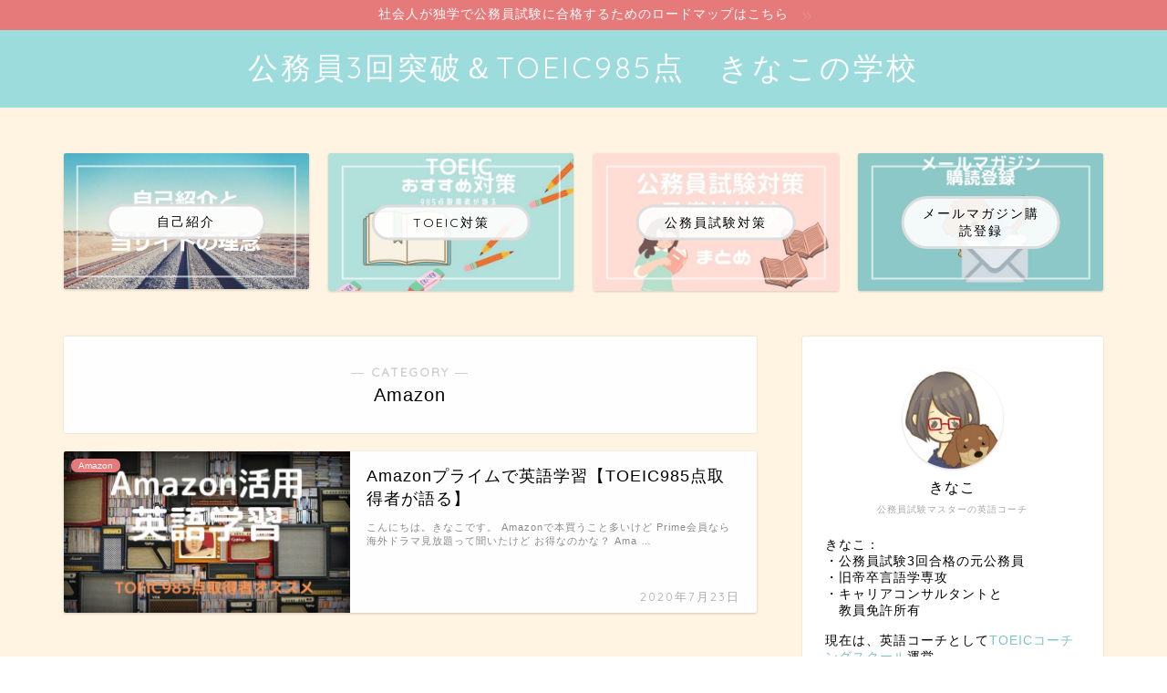

--- FILE ---
content_type: text/html; charset=UTF-8
request_url: https://workmom.biz/category/%E8%8B%B1%E8%AA%9E%E3%81%AE%E5%AD%A6%E6%A0%A1/%E8%8B%B1%E8%AA%9E/amazon/
body_size: 15581
content:
<!DOCTYPE html>
<html lang="ja">
<head prefix="og: http://ogp.me/ns# fb: http://ogp.me/ns/fb# article: http://ogp.me/ns/article#">
<meta charset="utf-8">
<meta http-equiv="X-UA-Compatible" content="IE=edge">
<meta name="viewport" content="width=device-width, initial-scale=1">
<!-- ここからOGP -->
<meta property="og:type" content="blog">
<meta property="og:title" content="Amazon｜公務員3回突破＆TOEIC985点・きなこの学校">
<meta property="og:url" content="https://workmom.biz/category/%e8%8b%b1%e8%aa%9e%e3%81%ae%e5%ad%a6%e6%a0%a1/%e8%8b%b1%e8%aa%9e/amazon/">
<meta property="og:description" content="Amazon">
<meta property="og:image" content="https://workmom.biz/wp-content/uploads/2020/02/10a4fb3c8fb01c031d1c16ac7f100dab_m-1-1024x683.jpg">
<meta property="og:site_name" content="公務員3回突破＆TOEIC985点・きなこの学校">
<meta property="fb:admins" content="">
<meta name="twitter:card" content="summary_large_image">
<meta name="twitter:site" content="@Kinaco_Inu">
<!-- ここまでOGP --> 

<meta name="description" itemprop="description" content="Amazon" >
<link rel="canonical" href="https://workmom.biz/category/%e8%8b%b1%e8%aa%9e%e3%81%ae%e5%ad%a6%e6%a0%a1/%e8%8b%b1%e8%aa%9e/amazon/">
<title>Amazon | 公務員3回突破＆TOEIC985点・きなこの学校</title>

		<!-- All in One SEO 4.9.3 - aioseo.com -->
	<meta name="robots" content="noindex, max-snippet:-1, max-image-preview:large, max-video-preview:-1" />
	<meta name="google-site-verification" content="__RCDD4n3W6pss8ljdCiaw4qY-6g8fmL1Og0cTFBvfk" />
	<link rel="canonical" href="https://workmom.biz/category/%e8%8b%b1%e8%aa%9e%e3%81%ae%e5%ad%a6%e6%a0%a1/%e8%8b%b1%e8%aa%9e/amazon/" />
	<meta name="generator" content="All in One SEO (AIOSEO) 4.9.3" />
		<script type="application/ld+json" class="aioseo-schema">
			{"@context":"https:\/\/schema.org","@graph":[{"@type":"BreadcrumbList","@id":"https:\/\/workmom.biz\/category\/%E8%8B%B1%E8%AA%9E%E3%81%AE%E5%AD%A6%E6%A0%A1\/%E8%8B%B1%E8%AA%9E\/amazon\/#breadcrumblist","itemListElement":[{"@type":"ListItem","@id":"https:\/\/workmom.biz#listItem","position":1,"name":"Home","item":"https:\/\/workmom.biz","nextItem":{"@type":"ListItem","@id":"https:\/\/workmom.biz\/category\/%e8%8b%b1%e8%aa%9e%e3%81%ae%e5%ad%a6%e6%a0%a1\/#listItem","name":"\u82f1\u8a9e\u306e\u5b66\u6821"}},{"@type":"ListItem","@id":"https:\/\/workmom.biz\/category\/%e8%8b%b1%e8%aa%9e%e3%81%ae%e5%ad%a6%e6%a0%a1\/#listItem","position":2,"name":"\u82f1\u8a9e\u306e\u5b66\u6821","item":"https:\/\/workmom.biz\/category\/%e8%8b%b1%e8%aa%9e%e3%81%ae%e5%ad%a6%e6%a0%a1\/","nextItem":{"@type":"ListItem","@id":"https:\/\/workmom.biz\/category\/%e8%8b%b1%e8%aa%9e%e3%81%ae%e5%ad%a6%e6%a0%a1\/%e8%8b%b1%e8%aa%9e\/#listItem","name":"\u82f1\u8a9e\u5168\u822c"},"previousItem":{"@type":"ListItem","@id":"https:\/\/workmom.biz#listItem","name":"Home"}},{"@type":"ListItem","@id":"https:\/\/workmom.biz\/category\/%e8%8b%b1%e8%aa%9e%e3%81%ae%e5%ad%a6%e6%a0%a1\/%e8%8b%b1%e8%aa%9e\/#listItem","position":3,"name":"\u82f1\u8a9e\u5168\u822c","item":"https:\/\/workmom.biz\/category\/%e8%8b%b1%e8%aa%9e%e3%81%ae%e5%ad%a6%e6%a0%a1\/%e8%8b%b1%e8%aa%9e\/","nextItem":{"@type":"ListItem","@id":"https:\/\/workmom.biz\/category\/%e8%8b%b1%e8%aa%9e%e3%81%ae%e5%ad%a6%e6%a0%a1\/%e8%8b%b1%e8%aa%9e\/amazon\/#listItem","name":"Amazon"},"previousItem":{"@type":"ListItem","@id":"https:\/\/workmom.biz\/category\/%e8%8b%b1%e8%aa%9e%e3%81%ae%e5%ad%a6%e6%a0%a1\/#listItem","name":"\u82f1\u8a9e\u306e\u5b66\u6821"}},{"@type":"ListItem","@id":"https:\/\/workmom.biz\/category\/%e8%8b%b1%e8%aa%9e%e3%81%ae%e5%ad%a6%e6%a0%a1\/%e8%8b%b1%e8%aa%9e\/amazon\/#listItem","position":4,"name":"Amazon","previousItem":{"@type":"ListItem","@id":"https:\/\/workmom.biz\/category\/%e8%8b%b1%e8%aa%9e%e3%81%ae%e5%ad%a6%e6%a0%a1\/%e8%8b%b1%e8%aa%9e\/#listItem","name":"\u82f1\u8a9e\u5168\u822c"}}]},{"@type":"CollectionPage","@id":"https:\/\/workmom.biz\/category\/%E8%8B%B1%E8%AA%9E%E3%81%AE%E5%AD%A6%E6%A0%A1\/%E8%8B%B1%E8%AA%9E\/amazon\/#collectionpage","url":"https:\/\/workmom.biz\/category\/%E8%8B%B1%E8%AA%9E%E3%81%AE%E5%AD%A6%E6%A0%A1\/%E8%8B%B1%E8%AA%9E\/amazon\/","name":"Amazon | \u516c\u52d9\u54e13\u56de\u7a81\u7834\uff06TOEIC985\u70b9\u30fb\u304d\u306a\u3053\u306e\u5b66\u6821","inLanguage":"ja","isPartOf":{"@id":"https:\/\/workmom.biz\/#website"},"breadcrumb":{"@id":"https:\/\/workmom.biz\/category\/%E8%8B%B1%E8%AA%9E%E3%81%AE%E5%AD%A6%E6%A0%A1\/%E8%8B%B1%E8%AA%9E\/amazon\/#breadcrumblist"}},{"@type":"Organization","@id":"https:\/\/workmom.biz\/#organization","name":"\u516c\u52d9\u54e13\u56de\u7a81\u7834\uff06TOEIC985\u70b9\u30fb\u304d\u306a\u3053\u306e\u5b66\u6821","description":"\u52c9\u5f37\u306e\u30d7\u30ed\u30fb\u5143\u56fd\u7acb\u5927\u5b66\u8077\u54e1\u30ef\u30fc\u30de\u30de\u304d\u306a\u3053\u304c\u516c\u52d9\u54e1\u8a66\u9a13\u5bfe\u7b56\u3084\u5973\u6027\u3068\u516c\u52d9\u54e1\u306b\u3064\u3044\u3066\u8a9e\u308a\u307e\u3059\u3002","url":"https:\/\/workmom.biz\/"},{"@type":"WebSite","@id":"https:\/\/workmom.biz\/#website","url":"https:\/\/workmom.biz\/","name":"\u516c\u52d9\u54e13\u56de\u7a81\u7834\uff06TOEIC985\u70b9\u30fb\u304d\u306a\u3053\u306e\u5b66\u6821","description":"\u52c9\u5f37\u306e\u30d7\u30ed\u30fb\u5143\u56fd\u7acb\u5927\u5b66\u8077\u54e1\u30ef\u30fc\u30de\u30de\u304d\u306a\u3053\u304c\u516c\u52d9\u54e1\u8a66\u9a13\u5bfe\u7b56\u3084\u5973\u6027\u3068\u516c\u52d9\u54e1\u306b\u3064\u3044\u3066\u8a9e\u308a\u307e\u3059\u3002","inLanguage":"ja","publisher":{"@id":"https:\/\/workmom.biz\/#organization"}}]}
		</script>
		<!-- All in One SEO -->

<link rel='dns-prefetch' href='//ajax.googleapis.com' />
<link rel='dns-prefetch' href='//cdnjs.cloudflare.com' />
<link rel='dns-prefetch' href='//use.fontawesome.com' />
<link rel='dns-prefetch' href='//s.w.org' />
<link rel="alternate" type="application/rss+xml" title="公務員3回突破＆TOEIC985点・きなこの学校 &raquo; フィード" href="https://workmom.biz/feed/" />
<link rel="alternate" type="application/rss+xml" title="公務員3回突破＆TOEIC985点・きなこの学校 &raquo; コメントフィード" href="https://workmom.biz/comments/feed/" />
<link rel="alternate" type="application/rss+xml" title="公務員3回突破＆TOEIC985点・きなこの学校 &raquo; Amazon カテゴリーのフィード" href="https://workmom.biz/category/%e8%8b%b1%e8%aa%9e%e3%81%ae%e5%ad%a6%e6%a0%a1/%e8%8b%b1%e8%aa%9e/amazon/feed/" />
		<script type="text/javascript">
			window._wpemojiSettings = {"baseUrl":"https:\/\/s.w.org\/images\/core\/emoji\/13.0.1\/72x72\/","ext":".png","svgUrl":"https:\/\/s.w.org\/images\/core\/emoji\/13.0.1\/svg\/","svgExt":".svg","source":{"concatemoji":"https:\/\/workmom.biz\/wp-includes\/js\/wp-emoji-release.min.js?ver=5.7.14"}};
			!function(e,a,t){var n,r,o,i=a.createElement("canvas"),p=i.getContext&&i.getContext("2d");function s(e,t){var a=String.fromCharCode;p.clearRect(0,0,i.width,i.height),p.fillText(a.apply(this,e),0,0);e=i.toDataURL();return p.clearRect(0,0,i.width,i.height),p.fillText(a.apply(this,t),0,0),e===i.toDataURL()}function c(e){var t=a.createElement("script");t.src=e,t.defer=t.type="text/javascript",a.getElementsByTagName("head")[0].appendChild(t)}for(o=Array("flag","emoji"),t.supports={everything:!0,everythingExceptFlag:!0},r=0;r<o.length;r++)t.supports[o[r]]=function(e){if(!p||!p.fillText)return!1;switch(p.textBaseline="top",p.font="600 32px Arial",e){case"flag":return s([127987,65039,8205,9895,65039],[127987,65039,8203,9895,65039])?!1:!s([55356,56826,55356,56819],[55356,56826,8203,55356,56819])&&!s([55356,57332,56128,56423,56128,56418,56128,56421,56128,56430,56128,56423,56128,56447],[55356,57332,8203,56128,56423,8203,56128,56418,8203,56128,56421,8203,56128,56430,8203,56128,56423,8203,56128,56447]);case"emoji":return!s([55357,56424,8205,55356,57212],[55357,56424,8203,55356,57212])}return!1}(o[r]),t.supports.everything=t.supports.everything&&t.supports[o[r]],"flag"!==o[r]&&(t.supports.everythingExceptFlag=t.supports.everythingExceptFlag&&t.supports[o[r]]);t.supports.everythingExceptFlag=t.supports.everythingExceptFlag&&!t.supports.flag,t.DOMReady=!1,t.readyCallback=function(){t.DOMReady=!0},t.supports.everything||(n=function(){t.readyCallback()},a.addEventListener?(a.addEventListener("DOMContentLoaded",n,!1),e.addEventListener("load",n,!1)):(e.attachEvent("onload",n),a.attachEvent("onreadystatechange",function(){"complete"===a.readyState&&t.readyCallback()})),(n=t.source||{}).concatemoji?c(n.concatemoji):n.wpemoji&&n.twemoji&&(c(n.twemoji),c(n.wpemoji)))}(window,document,window._wpemojiSettings);
		</script>
		<style type="text/css">
img.wp-smiley,
img.emoji {
	display: inline !important;
	border: none !important;
	box-shadow: none !important;
	height: 1em !important;
	width: 1em !important;
	margin: 0 .07em !important;
	vertical-align: -0.1em !important;
	background: none !important;
	padding: 0 !important;
}
</style>
	<link rel='stylesheet' id='wp-block-library-css'  href='https://workmom.biz/wp-includes/css/dist/block-library/style.min.css?ver=5.7.14' type='text/css' media='all' />
<link rel='stylesheet' id='aioseo/css/src/vue/standalone/blocks/table-of-contents/global.scss-css'  href='https://workmom.biz/wp-content/plugins/all-in-one-seo-pack/dist/Lite/assets/css/table-of-contents/global.e90f6d47.css?ver=4.9.3' type='text/css' media='all' />
<link rel='stylesheet' id='contact-form-7-css'  href='https://workmom.biz/wp-content/plugins/contact-form-7/includes/css/styles.css?ver=5.5.6.1' type='text/css' media='all' />
<link rel='stylesheet' id='wspsc-style-css'  href='https://workmom.biz/wp-content/plugins/wordpress-simple-paypal-shopping-cart/wp_shopping_cart_style.css?ver=4.5.4' type='text/css' media='all' />
<link rel='stylesheet' id='ez-toc-css'  href='https://workmom.biz/wp-content/plugins/easy-table-of-contents/assets/css/screen.min.css?ver=2.0.80' type='text/css' media='all' />
<style id='ez-toc-inline-css' type='text/css'>
div#ez-toc-container .ez-toc-title {font-size: 150%;}div#ez-toc-container .ez-toc-title {font-weight: 500;}div#ez-toc-container ul li , div#ez-toc-container ul li a {font-size: 100%;}div#ez-toc-container ul li , div#ez-toc-container ul li a {font-weight: 500;}div#ez-toc-container nav ul ul li {font-size: 90%;}div#ez-toc-container {background: #fff4e1;border: 1px solid #7ec2c2;}div#ez-toc-container p.ez-toc-title , #ez-toc-container .ez_toc_custom_title_icon , #ez-toc-container .ez_toc_custom_toc_icon {color: #e67a7a;}div#ez-toc-container ul.ez-toc-list a {color: #7ec2c2;}div#ez-toc-container ul.ez-toc-list a:hover {color: #37ab9d;}div#ez-toc-container ul.ez-toc-list a:visited {color: #37ab9d;}.ez-toc-counter nav ul li a::before {color: ;}.ez-toc-box-title {font-weight: bold; margin-bottom: 10px; text-align: center; text-transform: uppercase; letter-spacing: 1px; color: #666; padding-bottom: 5px;position:absolute;top:-4%;left:5%;background-color: inherit;transition: top 0.3s ease;}.ez-toc-box-title.toc-closed {top:-25%;}
.ez-toc-container-direction {direction: ltr;}.ez-toc-counter ul{counter-reset: item ;}.ez-toc-counter nav ul li a::before {content: counters(item, '.', decimal) '. ';display: inline-block;counter-increment: item;flex-grow: 0;flex-shrink: 0;margin-right: .2em; float: left; }.ez-toc-widget-direction {direction: ltr;}.ez-toc-widget-container ul{counter-reset: item ;}.ez-toc-widget-container nav ul li a::before {content: counters(item, '.', decimal) '. ';display: inline-block;counter-increment: item;flex-grow: 0;flex-shrink: 0;margin-right: .2em; float: left; }
</style>
<link rel='stylesheet' id='wordpress-popular-posts-css-css'  href='https://workmom.biz/wp-content/plugins/wordpress-popular-posts/assets/css/wpp.css?ver=5.3.5' type='text/css' media='all' />
<link rel='stylesheet' id='parent-style-css'  href='https://workmom.biz/wp-content/themes/jin/style.css?ver=5.7.14' type='text/css' media='all' />
<link rel='stylesheet' id='theme-style-css'  href='https://workmom.biz/wp-content/themes/jin-child/style.css?ver=5.7.14' type='text/css' media='all' />
<link rel='stylesheet' id='fontawesome-style-css'  href='https://use.fontawesome.com/releases/v5.6.3/css/all.css?ver=5.7.14' type='text/css' media='all' />
<link rel='stylesheet' id='swiper-style-css'  href='https://cdnjs.cloudflare.com/ajax/libs/Swiper/4.0.7/css/swiper.min.css?ver=5.7.14' type='text/css' media='all' />
<script type='application/json' id='wpp-json'>
{"sampling_active":0,"sampling_rate":100,"ajax_url":"https:\/\/workmom.biz\/wp-json\/wordpress-popular-posts\/v1\/popular-posts","ID":0,"token":"4ced8336d1","lang":0,"debug":0}
</script>
<script type='text/javascript' src='https://workmom.biz/wp-content/plugins/wordpress-popular-posts/assets/js/wpp.min.js?ver=5.3.5' id='wpp-js-js'></script>
<link rel="https://api.w.org/" href="https://workmom.biz/wp-json/" /><link rel="alternate" type="application/json" href="https://workmom.biz/wp-json/wp/v2/categories/92" />
<!-- WP Simple Shopping Cart plugin v4.5.4 - https://www.tipsandtricks-hq.com/wordpress-simple-paypal-shopping-cart-plugin-768/ -->

	<script type="text/javascript">
	<!--
	//
	function ReadForm (obj1, tst)
	{
	    // Read the user form
	    var i,j,pos;
	    val_total="";val_combo="";

	    for (i=0; i<obj1.length; i++)
	    {
	        // run entire form
	        obj = obj1.elements[i];           // a form element

	        if (obj.type == "select-one")
	        {   // just selects
	            if (obj.name == "quantity" ||
	                obj.name == "amount") continue;
		        pos = obj.selectedIndex;        // which option selected
		        val = obj.options[pos].value;   // selected value
		        val_combo = val_combo + " (" + val + ")";
	        }
	    }
		// Now summarize everything we have processed above
		val_total = obj1.product_tmp.value + val_combo;
		obj1.wspsc_product.value = val_total;
	}
	//-->
	</script>        <style>
            @-webkit-keyframes bgslide {
                from {
                    background-position-x: 0;
                }
                to {
                    background-position-x: -200%;
                }
            }

            @keyframes bgslide {
                    from {
                        background-position-x: 0;
                    }
                    to {
                        background-position-x: -200%;
                    }
            }

            .wpp-widget-placeholder {
                margin: 0 auto;
                width: 60px;
                height: 3px;
                background: #dd3737;
                background: -webkit-gradient(linear, left top, right top, from(#dd3737), color-stop(10%, #571313), to(#dd3737));
                background: linear-gradient(90deg, #dd3737 0%, #571313 10%, #dd3737 100%);
                background-size: 200% auto;
                border-radius: 3px;
                -webkit-animation: bgslide 1s infinite linear;
                animation: bgslide 1s infinite linear;
            }
        </style>
        	<style type="text/css">
		#wrapper {
			background-color: #fff4e1;
			background-image: url();
					}

		.related-entry-headline-text span:before,
		#comment-title span:before,
		#reply-title span:before {
			background-color: #7ec2c2;
			border-color: #7ec2c2 !important;
		}

		#breadcrumb:after,
		#page-top a {
			background-color: #7ec2c2;
		}

		footer {
			background-color: #7ec2c2;
		}

		.footer-inner a,
		#copyright,
		#copyright-center {
			border-color: #fff !important;
			color: #fff !important;
		}

		#footer-widget-area {
			border-color: #fff !important;
		}

		.page-top-footer a {
			color: #7ec2c2 !important;
		}

		#breadcrumb ul li,
		#breadcrumb ul li a {
			color: #7ec2c2 !important;
		}

		body,
		a,
		a:link,
		a:visited,
		.my-profile,
		.widgettitle,
		.tabBtn-mag label {
			color: #000000;
		}

		a:hover {
			color: #37ab9d;
		}

		.widget_nav_menu ul>li>a:before,
		.widget_categories ul>li>a:before,
		.widget_pages ul>li>a:before,
		.widget_recent_entries ul>li>a:before,
		.widget_archive ul>li>a:before,
		.widget_archive form:after,
		.widget_categories form:after,
		.widget_nav_menu ul>li>ul.sub-menu>li>a:before,
		.widget_categories ul>li>.children>li>a:before,
		.widget_pages ul>li>.children>li>a:before,
		.widget_nav_menu ul>li>ul.sub-menu>li>ul.sub-menu li>a:before,
		.widget_categories ul>li>.children>li>.children li>a:before,
		.widget_pages ul>li>.children>li>.children li>a:before {
			color: #7ec2c2;
		}

		.widget_nav_menu ul .sub-menu .sub-menu li a:before {
			background-color: #000000 !important;
		}
		.d--labeling-act-border{
			border-color: rgba(0,0,0,0.18);
		}
		.c--labeling-act.d--labeling-act-solid{
			background-color: rgba(0,0,0,0.06);
		}
		.a--labeling-act{
			color: rgba(0,0,0,0.6);
		}
		.a--labeling-small-act span{
			background-color: rgba(0,0,0,0.21);
		}
		.c--labeling-act.d--labeling-act-strong{
			background-color: rgba(0,0,0,0.045);
		}
		.d--labeling-act-strong .a--labeling-act{
			color: rgba(0,0,0,0.75);
		}


		footer .footer-widget,
		footer .footer-widget a,
		footer .footer-widget ul li,
		.footer-widget.widget_nav_menu ul>li>a:before,
		.footer-widget.widget_categories ul>li>a:before,
		.footer-widget.widget_recent_entries ul>li>a:before,
		.footer-widget.widget_pages ul>li>a:before,
		.footer-widget.widget_archive ul>li>a:before,
		footer .widget_tag_cloud .tagcloud a:before {
			color: #fff !important;
			border-color: #fff !important;
		}

		footer .footer-widget .widgettitle {
			color: #fff !important;
			border-color: #e67a7a !important;
		}

		footer .widget_nav_menu ul .children .children li a:before,
		footer .widget_categories ul .children .children li a:before,
		footer .widget_nav_menu ul .sub-menu .sub-menu li a:before {
			background-color: #fff !important;
		}

		#drawernav a:hover,
		.post-list-title,
		#prev-next p,
		#toc_container .toc_list li a {
			color: #000000 !important;
		}

		#header-box {
			background-color: #9ddcdc;
		}

		@media (min-width: 768px) {
			.top-image-meta {
				margin-top: calc(0px - 30px);
			}
		}

		@media (min-width: 1200px) {
			.top-image-meta {
				margin-top: calc(0px);
			}
		}

		.pickup-contents:before {
			background-color: #9ddcdc !important;
		}

		.main-image-text {
			color: #5e6c77;
		}

		.main-image-text-sub {
			color: #5e6c77;
		}

		@media (min-width: 481px) {
			#site-info {
				padding-top: 20px !important;
				padding-bottom: 20px !important;
			}
		}

		#site-info span a {
			color: #ffffff !important;
		}

		#headmenu .headsns .line a svg {
			fill: #f4f4f4 !important;
		}

		#headmenu .headsns a,
		#headmenu {
			color: #f4f4f4 !important;
			border-color: #f4f4f4 !important;
		}

		.profile-follow .line-sns a svg {
			fill: #7ec2c2 !important;
		}

		.profile-follow .line-sns a:hover svg {
			fill: #e67a7a !important;
		}

		.profile-follow a {
			color: #7ec2c2 !important;
			border-color: #7ec2c2 !important;
		}

		.profile-follow a:hover,
		#headmenu .headsns a:hover {
			color: #e67a7a !important;
			border-color: #e67a7a !important;
		}

		.search-box:hover {
			color: #e67a7a !important;
			border-color: #e67a7a !important;
		}

		#header #headmenu .headsns .line a:hover svg {
			fill: #e67a7a !important;
		}

		.cps-icon-bar,
		#navtoggle:checked+.sp-menu-open .cps-icon-bar {
			background-color: #ffffff;
		}

		#nav-container {
			background-color: #7ec2c2;
		}

		.menu-box .menu-item svg {
			fill: #ffffff;
		}

		#drawernav ul.menu-box>li>a,
		#drawernav2 ul.menu-box>li>a,
		#drawernav3 ul.menu-box>li>a,
		#drawernav4 ul.menu-box>li>a,
		#drawernav5 ul.menu-box>li>a,
		#drawernav ul.menu-box>li.menu-item-has-children:after,
		#drawernav2 ul.menu-box>li.menu-item-has-children:after,
		#drawernav3 ul.menu-box>li.menu-item-has-children:after,
		#drawernav4 ul.menu-box>li.menu-item-has-children:after,
		#drawernav5 ul.menu-box>li.menu-item-has-children:after {
			color: #ffffff !important;
		}

		#drawernav ul.menu-box li a,
		#drawernav2 ul.menu-box li a,
		#drawernav3 ul.menu-box li a,
		#drawernav4 ul.menu-box li a,
		#drawernav5 ul.menu-box li a {
			font-size: 12px !important;
		}

		#drawernav3 ul.menu-box>li {
			color: #000000 !important;
		}

		#drawernav4 .menu-box>.menu-item>a:after,
		#drawernav3 .menu-box>.menu-item>a:after,
		#drawernav .menu-box>.menu-item>a:after {
			background-color: #ffffff !important;
		}

		#drawernav2 .menu-box>.menu-item:hover,
		#drawernav5 .menu-box>.menu-item:hover {
			border-top-color: #7ec2c2 !important;
		}

		.cps-info-bar a {
			background-color: #e67a7a !important;
		}

		@media (min-width: 768px) {
			.post-list-mag .post-list-item:not(:nth-child(2n)) {
				margin-right: 2.6%;
			}
		}

		@media (min-width: 768px) {

			#tab-1:checked~.tabBtn-mag li [for="tab-1"]:after,
			#tab-2:checked~.tabBtn-mag li [for="tab-2"]:after,
			#tab-3:checked~.tabBtn-mag li [for="tab-3"]:after,
			#tab-4:checked~.tabBtn-mag li [for="tab-4"]:after {
				border-top-color: #7ec2c2 !important;
			}

			.tabBtn-mag label {
				border-bottom-color: #7ec2c2 !important;
			}
		}

		#tab-1:checked~.tabBtn-mag li [for="tab-1"],
		#tab-2:checked~.tabBtn-mag li [for="tab-2"],
		#tab-3:checked~.tabBtn-mag li [for="tab-3"],
		#tab-4:checked~.tabBtn-mag li [for="tab-4"],
		#prev-next a.next:after,
		#prev-next a.prev:after,
		.more-cat-button a:hover span:before {
			background-color: #7ec2c2 !important;
		}


		.swiper-slide .post-list-cat,
		.post-list-mag .post-list-cat,
		.post-list-mag3col .post-list-cat,
		.post-list-mag-sp1col .post-list-cat,
		.swiper-pagination-bullet-active,
		.pickup-cat,
		.post-list .post-list-cat,
		#breadcrumb .bcHome a:hover span:before,
		.popular-item:nth-child(1) .pop-num,
		.popular-item:nth-child(2) .pop-num,
		.popular-item:nth-child(3) .pop-num {
			background-color: #e67a7a !important;
		}

		.sidebar-btn a,
		.profile-sns-menu {
			background-color: #e67a7a !important;
		}

		.sp-sns-menu a,
		.pickup-contents-box a:hover .pickup-title {
			border-color: #7ec2c2 !important;
			color: #7ec2c2 !important;
		}

		.pro-line svg {
			fill: #7ec2c2 !important;
		}

		.cps-post-cat a,
		.meta-cat,
		.popular-cat {
			background-color: #e67a7a !important;
			border-color: #e67a7a !important;
		}

		.tagicon,
		.tag-box a,
		#toc_container .toc_list>li,
		#toc_container .toc_title {
			color: #7ec2c2 !important;
		}

		.widget_tag_cloud a::before {
			color: #000000 !important;
		}

		.tag-box a,
		#toc_container:before {
			border-color: #7ec2c2 !important;
		}

		.cps-post-cat a:hover {
			color: #37ab9d !important;
		}

		.pagination li:not([class*="current"]) a:hover,
		.widget_tag_cloud a:hover {
			background-color: #7ec2c2 !important;
		}

		.pagination li:not([class*="current"]) a:hover {
			opacity: 0.5 !important;
		}

		.pagination li.current a {
			background-color: #7ec2c2 !important;
			border-color: #7ec2c2 !important;
		}

		.nextpage a:hover span {
			color: #7ec2c2 !important;
			border-color: #7ec2c2 !important;
		}

		.cta-content:before {
			background-color: #ffffff !important;
		}

		.cta-text,
		.info-title {
			color: #545454 !important;
		}

		#footer-widget-area.footer_style1 .widgettitle {
			border-color: #e67a7a !important;
		}

		.sidebar_style1 .widgettitle,
		.sidebar_style5 .widgettitle {
			border-color: #7ec2c2 !important;
		}

		.sidebar_style2 .widgettitle,
		.sidebar_style4 .widgettitle,
		.sidebar_style6 .widgettitle,
		#home-bottom-widget .widgettitle,
		#home-top-widget .widgettitle,
		#post-bottom-widget .widgettitle,
		#post-top-widget .widgettitle {
			background-color: #7ec2c2 !important;
		}

		#home-bottom-widget .widget_search .search-box input[type="submit"],
		#home-top-widget .widget_search .search-box input[type="submit"],
		#post-bottom-widget .widget_search .search-box input[type="submit"],
		#post-top-widget .widget_search .search-box input[type="submit"] {
			background-color: #e67a7a !important;
		}

		.tn-logo-size {
			font-size: 240% !important;
		}

		@media (min-width: 481px) {
			.tn-logo-size img {
				width: calc(240%*0.5) !important;
			}
		}

		@media (min-width: 768px) {
			.tn-logo-size img {
				width: calc(240%*2.2) !important;
			}
		}

		@media (min-width: 1200px) {
			.tn-logo-size img {
				width: 240% !important;
			}
		}

		.sp-logo-size {
			font-size: 120% !important;
		}

		.sp-logo-size img {
			width: 120% !important;
		}

		.cps-post-main ul>li:before,
		.cps-post-main ol>li:before {
			background-color: #e67a7a !important;
		}

		.profile-card .profile-title {
			background-color: #7ec2c2 !important;
		}

		.profile-card {
			border-color: #7ec2c2 !important;
		}

		.cps-post-main a {
			color: #7ec2c2;
		}

		.cps-post-main .marker {
			background: -webkit-linear-gradient(transparent 60%, #ffe2e2 0%);
			background: linear-gradient(transparent 60%, #ffe2e2 0%);
		}

		.cps-post-main .marker2 {
			background: -webkit-linear-gradient(transparent 60%, #a9eaf2 0%);
			background: linear-gradient(transparent 60%, #a9eaf2 0%);
		}

		.cps-post-main .jic-sc {
			color: #e9546b;
		}


		.simple-box1 {
			border-color: #51a5d6 !important;
		}

		.simple-box2 {
			border-color: #f2bf7d !important;
		}

		.simple-box3 {
			border-color: #2294d6 !important;
		}

		.simple-box4 {
			border-color: #7badd8 !important;
		}

		.simple-box4:before {
			background-color: #7badd8;
		}

		.simple-box5 {
			border-color: #e896c7 !important;
		}

		.simple-box5:before {
			background-color: #e896c7;
		}

		.simple-box6 {
			background-color: #fffdef !important;
		}

		.simple-box7 {
			border-color: #def1f9 !important;
		}

		.simple-box7:before {
			background-color: #def1f9 !important;
		}

		.simple-box8 {
			border-color: #96ddc1 !important;
		}

		.simple-box8:before {
			background-color: #96ddc1 !important;
		}

		.simple-box9:before {
			background-color: #e1c0e8 !important;
		}

		.simple-box9:after {
			border-color: #e1c0e8 #e1c0e8 #fff #fff !important;
		}

		.kaisetsu-box1:before,
		.kaisetsu-box1-title {
			background-color: #ffb49e !important;
		}

		.kaisetsu-box2 {
			border-color: #89c2f4 !important;
		}

		.kaisetsu-box2-title {
			background-color: #89c2f4 !important;
		}

		.kaisetsu-box4 {
			border-color: #ea91a9 !important;
		}

		.kaisetsu-box4-title {
			background-color: #ea91a9 !important;
		}

		.kaisetsu-box5:before {
			background-color: #57b3ba !important;
		}

		.kaisetsu-box5-title {
			background-color: #57b3ba !important;
		}

		.concept-box1 {
			border-color: #85db8f !important;
		}

		.concept-box1:after {
			background-color: #85db8f !important;
		}

		.concept-box1:before {
			content: "ポイント" !important;
			color: #85db8f !important;
		}

		.concept-box2 {
			border-color: #f7cf6a !important;
		}

		.concept-box2:after {
			background-color: #f7cf6a !important;
		}

		.concept-box2:before {
			content: "注意点" !important;
			color: #f7cf6a !important;
		}

		.concept-box3 {
			border-color: #86cee8 !important;
		}

		.concept-box3:after {
			background-color: #86cee8 !important;
		}

		.concept-box3:before {
			content: "良い例" !important;
			color: #86cee8 !important;
		}

		.concept-box4 {
			border-color: #ed8989 !important;
		}

		.concept-box4:after {
			background-color: #ed8989 !important;
		}

		.concept-box4:before {
			content: "悪い例" !important;
			color: #ed8989 !important;
		}

		.concept-box5 {
			border-color: #9e9e9e !important;
		}

		.concept-box5:after {
			background-color: #9e9e9e !important;
		}

		.concept-box5:before {
			content: "参考" !important;
			color: #9e9e9e !important;
		}

		.concept-box6 {
			border-color: #8eaced !important;
		}

		.concept-box6:after {
			background-color: #8eaced !important;
		}

		.concept-box6:before {
			content: "メモ" !important;
			color: #8eaced !important;
		}

		.innerlink-box1,
		.blog-card {
			border-color: #ff6868 !important;
		}

		.innerlink-box1-title {
			background-color: #ff6868 !important;
			border-color: #ff6868 !important;
		}

		.innerlink-box1:before,
		.blog-card-hl-box {
			background-color: #ff6868 !important;
		}

		.jin-ac-box01-title::after {
			color: #7ec2c2;
		}

		.color-button01 a,
		.color-button01 a:hover,
		.color-button01:before {
			background-color: #2294d6 !important;
		}

		.top-image-btn-color a,
		.top-image-btn-color a:hover,
		.top-image-btn-color:before {
			background-color: #ffcd44 !important;
		}

		.color-button02 a,
		.color-button02 a:hover,
		.color-button02:before {
			background-color: #ff6868 !important;
		}

		.color-button01-big a,
		.color-button01-big a:hover,
		.color-button01-big:before {
			background-color: #ff6768 !important;
		}

		.color-button01-big a,
		.color-button01-big:before {
			border-radius: 5px !important;
		}

		.color-button01-big a {
			padding-top: 20px !important;
			padding-bottom: 20px !important;
		}

		.color-button02-big a,
		.color-button02-big a:hover,
		.color-button02-big:before {
			background-color: #3b9dd6 !important;
		}

		.color-button02-big a,
		.color-button02-big:before {
			border-radius: 40px !important;
		}

		.color-button02-big a {
			padding-top: 20px !important;
			padding-bottom: 20px !important;
		}

		.color-button01-big {
			width: 75% !important;
		}

		.color-button02-big {
			width: 75% !important;
		}

		.top-image-btn-color a:hover,
		.color-button01 a:hover,
		.color-button02 a:hover,
		.color-button01-big a:hover,
		.color-button02-big a:hover {
			opacity: 1;
		}

		.h2-style01 h2,
		.h2-style02 h2:before,
		.h2-style03 h2,
		.h2-style04 h2:before,
		.h2-style05 h2,
		.h2-style07 h2:before,
		.h2-style07 h2:after,
		.h3-style03 h3:before,
		.h3-style02 h3:before,
		.h3-style05 h3:before,
		.h3-style07 h3:before,
		.h2-style08 h2:after,
		.h2-style10 h2:before,
		.h2-style10 h2:after,
		.h3-style02 h3:after,
		.h4-style02 h4:before {
			background-color: #7ec2c2 !important;
		}

		.h3-style01 h3,
		.h3-style04 h3,
		.h3-style05 h3,
		.h3-style06 h3,
		.h4-style01 h4,
		.h2-style02 h2,
		.h2-style08 h2,
		.h2-style08 h2:before,
		.h2-style09 h2,
		.h4-style03 h4 {
			border-color: #7ec2c2 !important;
		}

		.h2-style05 h2:before {
			border-top-color: #7ec2c2 !important;
		}

		.h2-style06 h2:before,
		.sidebar_style3 .widgettitle:after {
			background-image: linear-gradient(-45deg,
					transparent 25%,
					#7ec2c2 25%,
					#7ec2c2 50%,
					transparent 50%,
					transparent 75%,
					#7ec2c2 75%,
					#7ec2c2);
		}

		.jin-h2-icons.h2-style02 h2 .jic:before,
		.jin-h2-icons.h2-style04 h2 .jic:before,
		.jin-h2-icons.h2-style06 h2 .jic:before,
		.jin-h2-icons.h2-style07 h2 .jic:before,
		.jin-h2-icons.h2-style08 h2 .jic:before,
		.jin-h2-icons.h2-style09 h2 .jic:before,
		.jin-h2-icons.h2-style10 h2 .jic:before,
		.jin-h3-icons.h3-style01 h3 .jic:before,
		.jin-h3-icons.h3-style02 h3 .jic:before,
		.jin-h3-icons.h3-style03 h3 .jic:before,
		.jin-h3-icons.h3-style04 h3 .jic:before,
		.jin-h3-icons.h3-style05 h3 .jic:before,
		.jin-h3-icons.h3-style06 h3 .jic:before,
		.jin-h3-icons.h3-style07 h3 .jic:before,
		.jin-h4-icons.h4-style01 h4 .jic:before,
		.jin-h4-icons.h4-style02 h4 .jic:before,
		.jin-h4-icons.h4-style03 h4 .jic:before,
		.jin-h4-icons.h4-style04 h4 .jic:before {
			color: #7ec2c2;
		}

		@media all and (-ms-high-contrast:none) {

			*::-ms-backdrop,
			.color-button01:before,
			.color-button02:before,
			.color-button01-big:before,
			.color-button02-big:before {
				background-color: #595857 !important;
			}
		}

		.jin-lp-h2 h2,
		.jin-lp-h2 h2 {
			background-color: transparent !important;
			border-color: transparent !important;
			color: #000000 !important;
		}

		.jincolumn-h3style2 {
			border-color: #7ec2c2 !important;
		}

		.jinlph2-style1 h2:first-letter {
			color: #7ec2c2 !important;
		}

		.jinlph2-style2 h2,
		.jinlph2-style3 h2 {
			border-color: #7ec2c2 !important;
		}

		.jin-photo-title .jin-fusen1-down,
		.jin-photo-title .jin-fusen1-even,
		.jin-photo-title .jin-fusen1-up {
			border-left-color: #7ec2c2;
		}

		.jin-photo-title .jin-fusen2,
		.jin-photo-title .jin-fusen3 {
			background-color: #7ec2c2;
		}

		.jin-photo-title .jin-fusen2:before,
		.jin-photo-title .jin-fusen3:before {
			border-top-color: #7ec2c2;
		}

		.has-huge-font-size {
			font-size: 42px !important;
		}

		.has-large-font-size {
			font-size: 36px !important;
		}

		.has-medium-font-size {
			font-size: 20px !important;
		}

		.has-normal-font-size {
			font-size: 16px !important;
		}

		.has-small-font-size {
			font-size: 13px !important;
		}
	</style>
<style type="text/css">.recentcomments a{display:inline !important;padding:0 !important;margin:0 !important;}</style><link rel="icon" href="https://workmom.biz/wp-content/uploads/2020/10/cropped-20201010_112457-2-1-32x32.jpg" sizes="32x32" />
<link rel="icon" href="https://workmom.biz/wp-content/uploads/2020/10/cropped-20201010_112457-2-1-192x192.jpg" sizes="192x192" />
<link rel="apple-touch-icon" href="https://workmom.biz/wp-content/uploads/2020/10/cropped-20201010_112457-2-1-180x180.jpg" />
<meta name="msapplication-TileImage" content="https://workmom.biz/wp-content/uploads/2020/10/cropped-20201010_112457-2-1-270x270.jpg" />
		<style type="text/css" id="wp-custom-css">
			.proflink a{
	display:block;
	text-align:center;
	padding:7px 10px;
	background:#aaa;/*カラーは変更*/
	width:50%;
	margin:0 auto;
	margin-top:20px;
	border-radius:20px;
	border:3px double #fff;
	font-size:0.65rem;
	color:#fff;
}
.proflink a:hover{
		opacity:0.75;
}
.page-id-3964 .header-box {
display: none;
}
.page-id-3964 .fixed-content {
display: none;
}
.page-id-3964 .printfriendly {
display: none;
} 		</style>
			
<!--カエレバCSS-->
<!--アプリーチCSS-->


</head>
<body class="archive category category-amazon category-92" id="nofont-style">
<div id="wrapper">

		
	<div id="scroll-content" class="animate">
	
		<!--ヘッダー-->

									<div class="cps-info-bar animate">
			<a href="https://note.com/kinaco_english/n/n0d2b7a4670c8"><span>社会人が独学で公務員試験に合格するためのロードマップはこちら</span></a>
		</div>
		

<div id="header-box" class="tn_on header-box animate">
	<div id="header" class="header-type2 header animate">
		
		<div id="site-info" class="ef">
												<span class="tn-logo-size"><a href='https://workmom.biz/' title='公務員3回突破＆TOEIC985点・きなこの学校' rel='home'>公務員3回突破＆TOEIC985点　きなこの学校</a></span>
									</div>

	
	</div>
	
		
</div>

			
		<!--ヘッダー-->

		<div class="clearfix"></div>

			
													<div class="pickup-contents-box animate">
	<ul class="pickup-contents">
			<li>
							<a href="https://workmom.biz/profile/" target="">
					<div class="pickup-image">
													<img src="https://workmom.biz/wp-content/uploads/2019/11/admin-ajax-1-e1598423352894.jpg" alt="" width="269" height="151" />
																			<div class="pickup-title ef">自己紹介</div>
											</div>
				</a>
					</li>
			<li>
							<a href="https://workmom.biz/english-toeic/" target="">
					<div class="pickup-image">
													<img src="https://workmom.biz/wp-content/uploads/2020/08/f28872900b7029e726408a6c66ef1aca-640x360.jpg" alt="" width="269" height="151" />
																			<div class="pickup-title ef">TOEIC対策</div>
											</div>
				</a>
					</li>
			<li>
							<a href="https://workmom.biz/koumuin-shiken-taisaku-yobikou/" target="">
					<div class="pickup-image">
													<img src="https://workmom.biz/wp-content/uploads/2020/08/b3df47c877c94c53ef433c12119eaad3-640x360.jpg" alt="" width="269" height="151" />
																			<div class="pickup-title ef">公務員試験対策</div>
											</div>
				</a>
					</li>
			<li>
							<a href="https://workmom.biz/emailsubscription/" target="">
					<div class="pickup-image">
													<img src="https://workmom.biz/wp-content/uploads/2021/06/4a68d8dde67d1b90a60e3e85d3bea64b-640x360.jpg" alt="" width="269" height="151" />
																			<div class="pickup-title ef">メールマガジン購読登録</div>
											</div>
				</a>
					</li>
		</ul>
</div>
							
		
	<div id="contents">
		
		<!--メインコンテンツ-->
							<main id="main-contents" class="main-contents article_style1 animate" itemscope itemtype="https://schema.org/Blog">
				<section class="cps-post-box hentry">
					<header class="archive-post-header">
						<span class="archive-title-sub ef">― CATEGORY ―</span>
						<h1 class="archive-title entry-title" itemprop="headline">Amazon</h1>
						<div class="cps-post-meta vcard">
							<span class="writer fn" itemprop="author" itemscope itemtype="https://schema.org/Person"><span itemprop="name">きなこ</span></span>
							<span class="cps-post-date-box" style="display: none;">
									<span class="cps-post-date"><i class="jic jin-ifont-watch" aria-hidden="true"></i>&nbsp;<time class="entry-date date published updated" datetime="2020-07-23T15:28:32+09:00">2020年7月23日</time></span>
							</span>
						</div>
					</header>
				</section>

				<section class="entry-content archive-box">
					<div class="toppost-list-box-simple">

	<div class="post-list basicstyle">
				<article class="post-list-item" itemscope itemtype="https://schema.org/BlogPosting">
	<a class="post-list-link" rel="bookmark" href="https://workmom.biz/english-amazon/" itemprop='mainEntityOfPage'>
		<div class="post-list-inner">
			<div class="post-list-thumb" itemprop="image" itemscope itemtype="https://schema.org/ImageObject">
															<img src="https://workmom.biz/wp-content/uploads/2020/07/b58d17fa5094e27b8cae61dd2732b290-640x360.jpg" class="attachment-small_size size-small_size wp-post-image" alt="" loading="lazy" width ="314" height ="176" />						<meta itemprop="url" content="https://workmom.biz/wp-content/uploads/2020/07/b58d17fa5094e27b8cae61dd2732b290-640x360.jpg">
						<meta itemprop="width" content="480">
						<meta itemprop="height" content="270">
																	<span class="post-list-cat category-amazon" style="background-color:!important;" itemprop="keywords">Amazon</span>
							</div>
			<div class="post-list-meta vcard">
				<h2 class="post-list-title entry-title" itemprop="headline">Amazonプライムで英語学習【TOEIC985点取得者が語る】</h2>
								<span class="post-list-date date ef updated" itemprop="datePublished dateModified" datetime="2020-07-23" content="2020-07-23">2020年7月23日</span>
								<span class="writer fn" itemprop="author" itemscope itemtype="https://schema.org/Person"><span itemprop="name">きなこ</span></span>

				<div class="post-list-publisher" itemprop="publisher" itemscope itemtype="https://schema.org/Organization">
					<span itemprop="logo" itemscope itemtype="https://schema.org/ImageObject">
						<span itemprop="url"></span>
					</span>
					<span itemprop="name">公務員3回突破＆TOEIC985点・きなこの学校</span>
				</div>
									<span class="post-list-desc" itemprop="description">こんにちは。きなこです。
Amazonで本買うこと多いけど
Prime会員なら海外ドラマ見放題って聞いたけど
お得なのかな？
Ama&nbsp;…</span>
							</div>
		</div>
	</a>
</article>		
		<section class="pager-top">
					</section>
	</div>

</div>				</section>
				
															</main>
				<!--サイドバー-->
<div id="sidebar" class="sideber sidebar_style2 animate" role="complementary" itemscope itemtype="https://schema.org/WPSideBar">
		
	<div id="widget-profile-4" class="widget widget-profile">		<div class="my-profile">
			<div class="myjob">公務員試験マスターの英語コーチ</div>
			<div class="myname">きなこ</div>
			<div class="my-profile-thumb">		
				<a href="https://workmom.biz/profile/"><img src="https://workmom.biz/wp-content/uploads/2020/10/4f29ea4b703c5f636de79da76bf9581b-150x150.jpg" alt="" width="110" height="110" /></a>
			</div>
			<div class="myintro">きなこ：<br />
・公務員試験3回合格の元公務員<br />・旧帝卒言語学専攻<br />・キャリアコンサルタントと<br />　教員免許所有<br /><br />現在は、英語コーチとして<a href="https://toicarry.com"><span style="color: #7ec2c2;">TOEICコーチングスクール</span></a>運営<br /><br />株式会社フラミンゴの<a href="https://coaching.app-flamingo.com/oem/kinaco"><span style="color: #7ec2c2;">英語基礎固めコース</span></a>監修を勤める<br /><br />

社会人以降、<strong><span style="color: #e67a7a;">985点</strong></span>を取得<br /><br />
公務員経験後、カナダ留学<br />
留学後、通訳を数回経験<br /><br />
国立大学で研究員など<br /><br />
<strong><span style="color: #e67a7a;">英語の勉強ノウハウ</strong><br /><strong><span style="color: #e67a7a;">公務員試験のノウハウ</strong><br /><strong><span style="color: #e67a7a;">公務員の実態</strong><br />など発信します。<br /><br />
詳しいプロフィールは<a href="https://workmom.biz/profile/"><span style="color: #7ec2c2;">こちら</span></a>から</p><br />公式LINEはこちら<br /><br /><a href="https://lin.ee/iGSlb4t"><img height="36" border="0" src="https://scdn.line-apps.com/n/line_add_friends/btn/ja.png"></a>
<br /><br /></div>
						<div class="profile-sns-menu">
				<div class="profile-sns-menu-title ef">＼ Follow me ／</div>
				<ul>
										<li class="pro-tw"><a href="https://twitter.com/Kinaco_Inu" target="_blank"><i class="jic-type jin-ifont-twitter"></i></a></li>
																				<li class="pro-insta"><a href="https://www.instagram.com/kinaco_english" target="_blank"><i class="jic-type jin-ifont-instagram" aria-hidden="true"></i></a></li>
																				<li class="pro-line"><a href="https://lin.ee/iGSlb4t" target="_blank"><i class="jic-type jin-ifont-line" aria-hidden="true"></i></a></li>
														</ul>
			</div>
			<style type="text/css">
				.my-profile{
										padding-bottom: 85px;
									}
			</style>
					</div>
		</div><div id="media_image-6" class="widget widget_media_image"><div class="widgettitle ef">独学で公務員合格目指す社会人は見逃すな！</div><a href="https://note.com/kinaco_english/n/n0d2b7a4670c8"><img width="300" height="157" src="https://workmom.biz/wp-content/uploads/2021/06/a82e2e6db1ea82bb0c385d7fa65887fb-300x157.jpg" class="image wp-image-4953  attachment-medium size-medium" alt="" loading="lazy" style="max-width: 100%; height: auto;" /></a></div><div id="media_image-12" class="widget widget_media_image"><div class="widgettitle ef">スラスラ書ける！公務員試験必勝小論文テンプレートはこちら</div><a href="https://note.com/kinaco_english/n/nc2270a3612bc"><img width="300" height="157" src="https://workmom.biz/wp-content/uploads/2021/05/d38d1ab1e9c38e80a14d7ef16b20fc7b-300x157.jpg" class="image wp-image-4941  attachment-medium size-medium" alt="" loading="lazy" style="max-width: 100%; height: auto;" /></a></div><div id="media_image-10" class="widget widget_media_image"><div class="widgettitle ef">公務員・大学職員志望者向け相談に乗ります</div><a href="https://workmom.biz/soudan/"><img width="300" height="157" src="https://workmom.biz/wp-content/uploads/2021/04/afbc71d6243231a3fd86bee9bebfcd1f-300x157.jpg" class="image wp-image-4922  attachment-medium size-medium" alt="" loading="lazy" style="max-width: 100%; height: auto;" /></a></div><div id="text-4" class="widget widget_text"><div class="widgettitle ef">Twitter</div>			<div class="textwidget"><p><a class="twitter-timeline" href="https://twitter.com/Kinaco_Inu?ref_src=twsrc%5Etfw" data-lang="ja" data-width="250" data-height="500">Tweets by Kinaco_Inu</a> <script async src="https://platform.twitter.com/widgets.js" charset="utf-8"></script></p>
</div>
		</div>
<div id="wpp-2" class="widget popular-posts">


<div class="widgettitle ef">人気記事</div>

<ul class="wpp-list wpp-list-with-thumbnails">
<li>
<a href="https://workmom.biz/ikujitanjikan-koumuin/" target="_self"><img src="https://workmom.biz/wp-content/uploads/wordpress-popular-posts/892-featured-75x75.jpg" width="75" height="75" alt="" class="wpp-thumbnail wpp_featured wpp_cached_thumb" loading="lazy" /></a>
<a href="https://workmom.biz/ikujitanjikan-koumuin/" class="wpp-post-title" target="_self">【元育児短時間勤務公務員が給与額公開】時短勤務の実態</a>
 <span class="wpp-meta post-stats"><span class="wpp-views">232件のビュー</span></span>
</li>
<li>
<a href="https://workmom.biz/koumuin-yukyu/" target="_self"><img src="https://workmom.biz/wp-content/uploads/wordpress-popular-posts/5037-featured-75x75.jpg" srcset="https://workmom.biz/wp-content/uploads/wordpress-popular-posts/5037-featured-75x75.jpg, https://workmom.biz/wp-content/uploads/wordpress-popular-posts/5037-featured-75x75@1.5x.jpg 1.5x, https://workmom.biz/wp-content/uploads/wordpress-popular-posts/5037-featured-75x75@2x.jpg 2x, https://workmom.biz/wp-content/uploads/wordpress-popular-posts/5037-featured-75x75@2.5x.jpg 2.5x, https://workmom.biz/wp-content/uploads/wordpress-popular-posts/5037-featured-75x75@3x.jpg 3x"  width="75" height="75" alt="" class="wpp-thumbnail wpp_featured wpp_cached_thumb" loading="lazy" /></a>
<a href="https://workmom.biz/koumuin-yukyu/" class="wpp-post-title" target="_self">公務員の有給休暇って？消化できるの？</a>
 <span class="wpp-meta post-stats"><span class="wpp-views">205件のビュー</span></span>
</li>
<li>
<a href="https://workmom.biz/koumuinshiken-sankousyo/" target="_self"><img src="https://workmom.biz/wp-content/uploads/wordpress-popular-posts/408-featured-75x75.jpg" width="75" height="75" alt="" class="wpp-thumbnail wpp_featured wpp_cached_thumb" loading="lazy" /></a>
<a href="https://workmom.biz/koumuinshiken-sankousyo/" class="wpp-post-title" target="_self">独学で公務員試験に2回合格！オススメの参考書【分野毎に一冊・元公務員推奨】</a>
 <span class="wpp-meta post-stats"><span class="wpp-views">167件のビュー</span></span>
</li>
<li>
<a href="https://workmom.biz/koumuin-shokyu/" target="_self"><img src="https://workmom.biz/wp-content/uploads/wordpress-popular-posts/3817-featured-75x75.jpg" width="75" height="75" alt="" class="wpp-thumbnail wpp_featured wpp_cached_thumb" loading="lazy" /></a>
<a href="https://workmom.biz/koumuin-shokyu/" class="wpp-post-title" target="_self">公務員の昇給（給与の仕組み）について【3組織を経験した元公務員が解説】</a>
 <span class="wpp-meta post-stats"><span class="wpp-views">154件のビュー</span></span>
</li>
<li>
<a href="https://workmom.biz/koumuin-chutosaiyou/" target="_self"><img src="https://workmom.biz/wp-content/uploads/wordpress-popular-posts/4948-featured-75x75.jpg" srcset="https://workmom.biz/wp-content/uploads/wordpress-popular-posts/4948-featured-75x75.jpg, https://workmom.biz/wp-content/uploads/wordpress-popular-posts/4948-featured-75x75@1.5x.jpg 1.5x, https://workmom.biz/wp-content/uploads/wordpress-popular-posts/4948-featured-75x75@2x.jpg 2x, https://workmom.biz/wp-content/uploads/wordpress-popular-posts/4948-featured-75x75@2.5x.jpg 2.5x, https://workmom.biz/wp-content/uploads/wordpress-popular-posts/4948-featured-75x75@3x.jpg 3x"  width="75" height="75" alt="" class="wpp-thumbnail wpp_featured wpp_cached_thumb" loading="lazy" /></a>
<a href="https://workmom.biz/koumuin-chutosaiyou/" class="wpp-post-title" target="_self">中途採用で公務員（国家・地方）に転職。給料は？年齢は？</a>
 <span class="wpp-meta post-stats"><span class="wpp-views">109件のビュー</span></span>
</li>
<li>
<a href="https://workmom.biz/koumuin-eigo-shurui/" target="_self"><img src="https://workmom.biz/wp-content/uploads/wordpress-popular-posts/1537-featured-75x75.jpg" width="75" height="75" alt="" class="wpp-thumbnail wpp_featured wpp_cached_thumb" loading="lazy" /></a>
<a href="https://workmom.biz/koumuin-eigo-shurui/" class="wpp-post-title" target="_self">英語力を使う公務員の職業11選【穴場もTOEIC985点の元公務員が紹介】</a>
 <span class="wpp-meta post-stats"><span class="wpp-views">99件のビュー</span></span>
</li>
<li>
<a href="https://workmom.biz/koumuinshiken-syakaijin/" target="_self"><img src="https://workmom.biz/wp-content/uploads/wordpress-popular-posts/417-featured-75x75.jpg" srcset="https://workmom.biz/wp-content/uploads/wordpress-popular-posts/417-featured-75x75.jpg, https://workmom.biz/wp-content/uploads/wordpress-popular-posts/417-featured-75x75@1.5x.jpg 1.5x, https://workmom.biz/wp-content/uploads/wordpress-popular-posts/417-featured-75x75@2x.jpg 2x, https://workmom.biz/wp-content/uploads/wordpress-popular-posts/417-featured-75x75@2.5x.jpg 2.5x, https://workmom.biz/wp-content/uploads/wordpress-popular-posts/417-featured-75x75@3x.jpg 3x"  width="75" height="75" alt="" class="wpp-thumbnail wpp_featured wpp_cached_thumb" loading="lazy" /></a>
<a href="https://workmom.biz/koumuinshiken-syakaijin/" class="wpp-post-title" target="_self">社会人が公務員試験で採用される方法【社会人合格2回の私が教えます】</a>
 <span class="wpp-meta post-stats"><span class="wpp-views">96件のビュー</span></span>
</li>
</ul>

</div>
<div id="search-2" class="widget widget_search"><div class="widgettitle ef">ブログ内検索</div><form class="search-box" role="search" method="get" id="searchform" action="https://workmom.biz/">
	<input type="search" placeholder="" class="text search-text" value="" name="s" id="s">
	<input type="submit" id="searchsubmit" value="&#xe931;">
</form>
</div><div id="media_image-8" class="widget widget_media_image"><div class="widgettitle ef">公務員に転職するための無料ハンドブック</div><a href="https://workmom.biz/minkan-kara-koumuin/"><img width="300" height="157" src="https://workmom.biz/wp-content/uploads/2020/03/c98bfd6516f075b93dc9fc21e437bd3f-300x157.png" class="image wp-image-1167  attachment-medium size-medium" alt="" loading="lazy" style="max-width: 100%; height: auto;" /></a></div><div id="media_image-5" class="widget widget_media_image"><div class="widgettitle ef">日本語教師目指す社会人に！</div><a href="https://workmom.biz/nafl/"><img width="300" height="157" src="https://workmom.biz/wp-content/uploads/2020/05/0eac01bc2fd96f35662cad92dfbf59dc-300x157.jpg" class="image wp-image-2278  attachment-medium size-medium" alt="" loading="lazy" style="max-width: 100%; height: auto;" /></a></div><div id="categories-2" class="widget widget_categories"><div class="widgettitle ef">カテゴリー</div>
			<ul>
					<li class="cat-item cat-item-5"><a href="https://workmom.biz/category/%e5%85%ac%e5%8b%99%e5%93%a1%e3%81%ae%e5%ad%a6%e6%a0%a1/">公務員の学校 <span class="count">52</span></a>
<ul class='children'>
	<li class="cat-item cat-item-93"><a href="https://workmom.biz/category/%e5%85%ac%e5%8b%99%e5%93%a1%e3%81%ae%e5%ad%a6%e6%a0%a1/%e5%85%ac%e5%8b%99%e5%93%a1%e3%81%8b%e3%82%89%e3%81%ae%e8%bb%a2%e8%81%b7/">公務員からの転職 <span class="count">1</span></a>
</li>
	<li class="cat-item cat-item-10"><a href="https://workmom.biz/category/%e5%85%ac%e5%8b%99%e5%93%a1%e3%81%ae%e5%ad%a6%e6%a0%a1/%e5%85%ac%e5%8b%99%e5%93%a1%e3%81%ae%e5%ae%9f%e6%85%8b/">公務員の実態 <span class="count">13</span></a>
	<ul class='children'>
	<li class="cat-item cat-item-14"><a href="https://workmom.biz/category/%e5%85%ac%e5%8b%99%e5%93%a1%e3%81%ae%e5%ad%a6%e6%a0%a1/%e5%85%ac%e5%8b%99%e5%93%a1%e3%81%ae%e5%ae%9f%e6%85%8b/%e4%bb%95%e4%ba%8b%e5%86%85%e5%ae%b9/">仕事内容 <span class="count">4</span></a>
</li>
	<li class="cat-item cat-item-11"><a href="https://workmom.biz/category/%e5%85%ac%e5%8b%99%e5%93%a1%e3%81%ae%e5%ad%a6%e6%a0%a1/%e5%85%ac%e5%8b%99%e5%93%a1%e3%81%ae%e5%ae%9f%e6%85%8b/%e4%bc%91%e6%9a%87/">休暇 <span class="count">3</span></a>
</li>
	<li class="cat-item cat-item-35"><a href="https://workmom.biz/category/%e5%85%ac%e5%8b%99%e5%93%a1%e3%81%ae%e5%ad%a6%e6%a0%a1/%e5%85%ac%e5%8b%99%e5%93%a1%e3%81%ae%e5%ae%9f%e6%85%8b/%e5%85%b1%e5%83%8d%e3%81%8d/">共働き <span class="count">1</span></a>
</li>
	<li class="cat-item cat-item-49"><a href="https://workmom.biz/category/%e5%85%ac%e5%8b%99%e5%93%a1%e3%81%ae%e5%ad%a6%e6%a0%a1/%e5%85%ac%e5%8b%99%e5%93%a1%e3%81%ae%e5%ae%9f%e6%85%8b/%e7%b5%a6%e6%96%99/">給料 <span class="count">2</span></a>
</li>
	</ul>
</li>
	<li class="cat-item cat-item-6"><a href="https://workmom.biz/category/%e5%85%ac%e5%8b%99%e5%93%a1%e3%81%ae%e5%ad%a6%e6%a0%a1/%e5%85%ac%e5%8b%99%e5%93%a1%e8%a9%a6%e9%a8%93/">公務員試験 <span class="count">33</span></a>
	<ul class='children'>
	<li class="cat-item cat-item-15"><a href="https://workmom.biz/category/%e5%85%ac%e5%8b%99%e5%93%a1%e3%81%ae%e5%ad%a6%e6%a0%a1/%e5%85%ac%e5%8b%99%e5%93%a1%e8%a9%a6%e9%a8%93/%e4%ba%88%e5%82%99%e6%a0%a1/">予備校 <span class="count">4</span></a>
</li>
	<li class="cat-item cat-item-7"><a href="https://workmom.biz/category/%e5%85%ac%e5%8b%99%e5%93%a1%e3%81%ae%e5%ad%a6%e6%a0%a1/%e5%85%ac%e5%8b%99%e5%93%a1%e8%a9%a6%e9%a8%93/%e5%8b%89%e5%bc%b7%e6%96%b9%e6%b3%95/">勉強方法 <span class="count">12</span></a>
</li>
	<li class="cat-item cat-item-8"><a href="https://workmom.biz/category/%e5%85%ac%e5%8b%99%e5%93%a1%e3%81%ae%e5%ad%a6%e6%a0%a1/%e5%85%ac%e5%8b%99%e5%93%a1%e8%a9%a6%e9%a8%93/%e8%a9%a6%e9%a8%93%e3%81%ae%e6%a6%82%e8%a6%81/">試験の概要 <span class="count">5</span></a>
</li>
	<li class="cat-item cat-item-16"><a href="https://workmom.biz/category/%e5%85%ac%e5%8b%99%e5%93%a1%e3%81%ae%e5%ad%a6%e6%a0%a1/%e5%85%ac%e5%8b%99%e5%93%a1%e8%a9%a6%e9%a8%93/%e9%9d%a2%e6%8e%a5/">面接 <span class="count">5</span></a>
</li>
	</ul>
</li>
	<li class="cat-item cat-item-47"><a href="https://workmom.biz/category/%e5%85%ac%e5%8b%99%e5%93%a1%e3%81%ae%e5%ad%a6%e6%a0%a1/%e8%8b%b1%e8%aa%9e%e3%82%92%e4%bd%bf%e3%81%86%e5%85%ac%e5%8b%99%e5%93%a1/">英語を使う公務員 <span class="count">5</span></a>
</li>
</ul>
</li>
	<li class="cat-item cat-item-9"><a href="https://workmom.biz/category/%e7%ae%a1%e7%90%86%e4%ba%ba%e3%81%ab%e3%81%a4%e3%81%84%e3%81%a6/">管理人について <span class="count">6</span></a>
</li>
	<li class="cat-item cat-item-36 current-cat-ancestor"><a href="https://workmom.biz/category/%e8%8b%b1%e8%aa%9e%e3%81%ae%e5%ad%a6%e6%a0%a1/">英語の学校 <span class="count">74</span></a>
<ul class='children'>
	<li class="cat-item cat-item-44"><a href="https://workmom.biz/category/%e8%8b%b1%e8%aa%9e%e3%81%ae%e5%ad%a6%e6%a0%a1/toeic/">TOEIC <span class="count">33</span></a>
	<ul class='children'>
	<li class="cat-item cat-item-105"><a href="https://workmom.biz/category/%e8%8b%b1%e8%aa%9e%e3%81%ae%e5%ad%a6%e6%a0%a1/toeic/toeic%e3%82%b3%e3%83%bc%e3%83%81%e3%83%b3%e3%82%b0%e3%82%b3%e3%83%bc%e3%82%b9/">TOEICコーチングコース <span class="count">13</span></a>
		<ul class='children'>
	<li class="cat-item cat-item-111"><a href="https://workmom.biz/category/%e8%8b%b1%e8%aa%9e%e3%81%ae%e5%ad%a6%e6%a0%a1/toeic/toeic%e3%82%b3%e3%83%bc%e3%83%81%e3%83%b3%e3%82%b0%e3%82%b3%e3%83%bc%e3%82%b9/800%e7%82%b9%e7%aa%81%e7%a0%b4%e3%82%b3%e3%83%bc%e3%82%b9/">800点突破コース <span class="count">2</span></a>
</li>
		</ul>
</li>
	</ul>
</li>
	<li class="cat-item cat-item-64"><a href="https://workmom.biz/category/%e8%8b%b1%e8%aa%9e%e3%81%ae%e5%ad%a6%e6%a0%a1/%e3%82%84%e3%82%8a%e7%9b%b4%e3%81%97%e3%83%bb%e4%b8%ad%e5%ad%a6%e6%a0%a1%e8%8b%b1%e8%aa%9e/">やり直し・中学校英語 <span class="count">10</span></a>
</li>
	<li class="cat-item cat-item-37"><a href="https://workmom.biz/category/%e8%8b%b1%e8%aa%9e%e3%81%ae%e5%ad%a6%e6%a0%a1/%e3%82%aa%e3%83%b3%e3%83%a9%e3%82%a4%e3%83%b3%e8%8b%b1%e4%bc%9a%e8%a9%b1/">オンライン英会話 <span class="count">25</span></a>
</li>
	<li class="cat-item cat-item-40 current-cat-parent current-cat-ancestor"><a href="https://workmom.biz/category/%e8%8b%b1%e8%aa%9e%e3%81%ae%e5%ad%a6%e6%a0%a1/%e8%8b%b1%e8%aa%9e/">英語全般 <span class="count">13</span></a>
	<ul class='children'>
	<li class="cat-item cat-item-92 current-cat"><a aria-current="page" href="https://workmom.biz/category/%e8%8b%b1%e8%aa%9e%e3%81%ae%e5%ad%a6%e6%a0%a1/%e8%8b%b1%e8%aa%9e/amazon/">Amazon <span class="count">1</span></a>
</li>
	<li class="cat-item cat-item-89"><a href="https://workmom.biz/category/%e8%8b%b1%e8%aa%9e%e3%81%ae%e5%ad%a6%e6%a0%a1/%e8%8b%b1%e8%aa%9e/%e3%83%aa%e3%82%b9%e3%83%8b%e3%83%b3%e3%82%b0/">リスニング <span class="count">1</span></a>
</li>
	<li class="cat-item cat-item-60"><a href="https://workmom.biz/category/%e8%8b%b1%e8%aa%9e%e3%81%ae%e5%ad%a6%e6%a0%a1/%e8%8b%b1%e8%aa%9e/%e3%83%aa%e3%83%bc%e3%83%87%e3%82%a3%e3%83%b3%e3%82%b0/">リーディング <span class="count">2</span></a>
</li>
	<li class="cat-item cat-item-95"><a href="https://workmom.biz/category/%e8%8b%b1%e8%aa%9e%e3%81%ae%e5%ad%a6%e6%a0%a1/%e8%8b%b1%e8%aa%9e/%e4%bd%bf%e3%81%88%e3%82%8b%e3%83%95%e3%83%ac%e3%83%bc%e3%82%ba-%e8%8b%b1%e8%aa%9e/">使えるフレーズ <span class="count">1</span></a>
</li>
	<li class="cat-item cat-item-106"><a href="https://workmom.biz/category/%e8%8b%b1%e8%aa%9e%e3%81%ae%e5%ad%a6%e6%a0%a1/%e8%8b%b1%e8%aa%9e/%e7%99%ba%e9%9f%b3/">発音・音読 <span class="count">4</span></a>
</li>
	<li class="cat-item cat-item-104"><a href="https://workmom.biz/category/%e8%8b%b1%e8%aa%9e%e3%81%ae%e5%ad%a6%e6%a0%a1/%e8%8b%b1%e8%aa%9e/%e8%aa%9e%e5%bd%99%e5%ad%a6%e7%bf%92/">語彙学習 <span class="count">3</span></a>
</li>
	</ul>
</li>
</ul>
</li>
	<li class="cat-item cat-item-68"><a href="https://workmom.biz/category/%e8%aa%9e%e5%ad%a6%e6%95%99%e8%82%b2%e3%81%ae%e5%ad%a6%e6%a0%a1/">語学教育の学校 <span class="count">1</span></a>
<ul class='children'>
	<li class="cat-item cat-item-69"><a href="https://workmom.biz/category/%e8%aa%9e%e5%ad%a6%e6%95%99%e8%82%b2%e3%81%ae%e5%ad%a6%e6%a0%a1/%e6%97%a5%e6%9c%ac%e8%aa%9e%e6%95%99%e5%b8%ab/">日本語教師 <span class="count">1</span></a>
</li>
</ul>
</li>
			</ul>

			</div><div id="recent-comments-2" class="widget widget_recent_comments"><div class="widgettitle ef">最近のコメント</div><ul id="recentcomments"></ul></div><div id="archives-4" class="widget widget_archive"><div class="widgettitle ef">アーカイブ</div>		<label class="screen-reader-text" for="archives-dropdown-4">アーカイブ</label>
		<select id="archives-dropdown-4" name="archive-dropdown">
			
			<option value="">月を選択</option>
				<option value='https://workmom.biz/2021/07/'> 2021年7月 </option>
	<option value='https://workmom.biz/2021/06/'> 2021年6月 </option>
	<option value='https://workmom.biz/2021/04/'> 2021年4月 </option>
	<option value='https://workmom.biz/2021/03/'> 2021年3月 </option>
	<option value='https://workmom.biz/2021/01/'> 2021年1月 </option>
	<option value='https://workmom.biz/2020/12/'> 2020年12月 </option>
	<option value='https://workmom.biz/2020/11/'> 2020年11月 </option>
	<option value='https://workmom.biz/2020/10/'> 2020年10月 </option>
	<option value='https://workmom.biz/2020/09/'> 2020年9月 </option>
	<option value='https://workmom.biz/2020/08/'> 2020年8月 </option>
	<option value='https://workmom.biz/2020/07/'> 2020年7月 </option>
	<option value='https://workmom.biz/2020/06/'> 2020年6月 </option>
	<option value='https://workmom.biz/2020/05/'> 2020年5月 </option>
	<option value='https://workmom.biz/2020/04/'> 2020年4月 </option>

		</select>

<script type="text/javascript">
/* <![CDATA[ */
(function() {
	var dropdown = document.getElementById( "archives-dropdown-4" );
	function onSelectChange() {
		if ( dropdown.options[ dropdown.selectedIndex ].value !== '' ) {
			document.location.href = this.options[ this.selectedIndex ].value;
		}
	}
	dropdown.onchange = onSelectChange;
})();
/* ]]> */
</script>
			</div>	
			</div>
	</div>
<div class="clearfix"></div>
	<!--フッター-->
				<!-- breadcrumb -->
<div id="breadcrumb" class="footer_type1">
	<ul itemscope itemtype="https://schema.org/BreadcrumbList">
		
		<div class="page-top-footer"><a class="totop"><i class="jic jin-ifont-arrowtop"></i></a></div>
		
		<li itemprop="itemListElement" itemscope itemtype="https://schema.org/ListItem">
			<a href="https://workmom.biz/" itemid="https://workmom.biz/" itemscope itemtype="https://schema.org/Thing" itemprop="item">
				<i class="jic jin-ifont-home space-i" aria-hidden="true"></i><span itemprop="name">HOME</span>
			</a>
			<meta itemprop="position" content="1">
		</li>
		
		<li itemprop="itemListElement" itemscope itemtype="https://schema.org/ListItem"><i class="jic jin-ifont-arrow space" aria-hidden="true"></i><a href="https://workmom.biz/category/%e8%8b%b1%e8%aa%9e%e3%81%ae%e5%ad%a6%e6%a0%a1/" itemid="https://workmom.biz/category/%e8%8b%b1%e8%aa%9e%e3%81%ae%e5%ad%a6%e6%a0%a1/" itemscope itemtype="https://schema.org/Thing" itemprop="item"><span itemprop="name">英語の学校</span></a><meta itemprop="position" content="2"></li><li itemprop="itemListElement" itemscope itemtype="https://schema.org/ListItem"><i class="jic jin-ifont-arrow space" aria-hidden="true"></i><a href="https://workmom.biz/category/%e8%8b%b1%e8%aa%9e%e3%81%ae%e5%ad%a6%e6%a0%a1/%e8%8b%b1%e8%aa%9e/" itemid="https://workmom.biz/category/%e8%8b%b1%e8%aa%9e%e3%81%ae%e5%ad%a6%e6%a0%a1/%e8%8b%b1%e8%aa%9e/" itemscope itemtype="https://schema.org/Thing" itemprop="item"><span itemprop="name">英語全般</span></a><meta itemprop="position" content="3"></li><li itemprop="itemListElement" itemscope itemtype="https://schema.org/ListItem"><i class="jic jin-ifont-arrow space" aria-hidden="true"></i><a href="https://workmom.biz/category/%e8%8b%b1%e8%aa%9e%e3%81%ae%e5%ad%a6%e6%a0%a1/%e8%8b%b1%e8%aa%9e/amazon/" itemid="https://workmom.biz/category/%e8%8b%b1%e8%aa%9e%e3%81%ae%e5%ad%a6%e6%a0%a1/%e8%8b%b1%e8%aa%9e/amazon/" itemscope itemtype="https://schema.org/Thing" itemprop="item"><span itemprop="name">Amazon</span></a><meta itemprop="position" content="4"></li>		
			</ul>
</div>
<!--breadcrumb-->				<footer role="contentinfo" itemscope itemtype="https://schema.org/WPFooter">
	
		<!--ここからフッターウィジェット-->
		
				
				
		
		<div class="clearfix"></div>
		
		<!--ここまでフッターウィジェット-->
	
					<div id="footer-box">
				<div class="footer-inner">
					<span id="privacy"><a href="https://workmom.biz/privacy">プライバシーポリシー</a></span>
					<span id="law"><a href="https://workmom.biz/law">免責事項</a></span>
					<span id="copyright" itemprop="copyrightHolder"><i class="jic jin-ifont-copyright" aria-hidden="true"></i>2020–2026&nbsp;&nbsp;公務員3回突破＆TOEIC985点・きなこの学校</span>
				</div>
			</div>
				<div class="clearfix"></div>
	</footer>
	
	
	
		
	</div><!--scroll-content-->

			
</div><!--wrapper-->

<script type='text/javascript' src='https://workmom.biz/wp-includes/js/dist/vendor/wp-polyfill.min.js?ver=7.4.4' id='wp-polyfill-js'></script>
<script type='text/javascript' id='wp-polyfill-js-after'>
( 'fetch' in window ) || document.write( '<script src="https://workmom.biz/wp-includes/js/dist/vendor/wp-polyfill-fetch.min.js?ver=3.0.0"></scr' + 'ipt>' );( document.contains ) || document.write( '<script src="https://workmom.biz/wp-includes/js/dist/vendor/wp-polyfill-node-contains.min.js?ver=3.42.0"></scr' + 'ipt>' );( window.DOMRect ) || document.write( '<script src="https://workmom.biz/wp-includes/js/dist/vendor/wp-polyfill-dom-rect.min.js?ver=3.42.0"></scr' + 'ipt>' );( window.URL && window.URL.prototype && window.URLSearchParams ) || document.write( '<script src="https://workmom.biz/wp-includes/js/dist/vendor/wp-polyfill-url.min.js?ver=3.6.4"></scr' + 'ipt>' );( window.FormData && window.FormData.prototype.keys ) || document.write( '<script src="https://workmom.biz/wp-includes/js/dist/vendor/wp-polyfill-formdata.min.js?ver=3.0.12"></scr' + 'ipt>' );( Element.prototype.matches && Element.prototype.closest ) || document.write( '<script src="https://workmom.biz/wp-includes/js/dist/vendor/wp-polyfill-element-closest.min.js?ver=2.0.2"></scr' + 'ipt>' );( 'objectFit' in document.documentElement.style ) || document.write( '<script src="https://workmom.biz/wp-includes/js/dist/vendor/wp-polyfill-object-fit.min.js?ver=2.3.4"></scr' + 'ipt>' );
</script>
<script type='text/javascript' id='contact-form-7-js-extra'>
/* <![CDATA[ */
var wpcf7 = {"api":{"root":"https:\/\/workmom.biz\/wp-json\/","namespace":"contact-form-7\/v1"}};
/* ]]> */
</script>
<script type='text/javascript' src='https://workmom.biz/wp-content/plugins/contact-form-7/includes/js/index.js?ver=5.5.6.1' id='contact-form-7-js'></script>
<script type='text/javascript' src='https://ajax.googleapis.com/ajax/libs/jquery/1.12.4/jquery.min.js?ver=5.7.14' id='jquery-js'></script>
<script type='text/javascript' src='https://workmom.biz/wp-content/themes/jin/js/common.js?ver=5.7.14' id='cps-common-js'></script>
<script type='text/javascript' src='https://workmom.biz/wp-content/themes/jin/js/jin_h_icons.js?ver=5.7.14' id='jin-h-icons-js'></script>
<script type='text/javascript' src='https://cdnjs.cloudflare.com/ajax/libs/Swiper/4.0.7/js/swiper.min.js?ver=5.7.14' id='cps-swiper-js'></script>
<script type='text/javascript' src='https://use.fontawesome.com/releases/v5.6.3/js/all.js?ver=5.7.14' id='fontowesome5-js'></script>
<script type='text/javascript' src='https://workmom.biz/wp-includes/js/wp-embed.min.js?ver=5.7.14' id='wp-embed-js'></script>

<script>
	var mySwiper = new Swiper ('.swiper-container', {
		// Optional parameters
		loop: true,
		slidesPerView: 5,
		spaceBetween: 15,
		autoplay: {
			delay: 2700,
		},
		// If we need pagination
		pagination: {
			el: '.swiper-pagination',
		},

		// Navigation arrows
		navigation: {
			nextEl: '.swiper-button-next',
			prevEl: '.swiper-button-prev',
		},

		// And if we need scrollbar
		scrollbar: {
			el: '.swiper-scrollbar',
		},
		breakpoints: {
              1024: {
				slidesPerView: 4,
				spaceBetween: 15,
			},
              767: {
				slidesPerView: 2,
				spaceBetween: 10,
				centeredSlides : true,
				autoplay: {
					delay: 4200,
				},
			}
        }
	});
	
	var mySwiper2 = new Swiper ('.swiper-container2', {
	// Optional parameters
		loop: true,
		slidesPerView: 3,
		spaceBetween: 17,
		centeredSlides : true,
		autoplay: {
			delay: 4000,
		},

		// If we need pagination
		pagination: {
			el: '.swiper-pagination',
		},

		// Navigation arrows
		navigation: {
			nextEl: '.swiper-button-next',
			prevEl: '.swiper-button-prev',
		},

		// And if we need scrollbar
		scrollbar: {
			el: '.swiper-scrollbar',
		},

		breakpoints: {
			767: {
				slidesPerView: 2,
				spaceBetween: 10,
				centeredSlides : true,
				autoplay: {
					delay: 4200,
				},
			}
		}
	});

</script>
<div id="page-top">
	<a class="totop"><i class="jic jin-ifont-arrowtop"></i></a>
</div>

</body>
</html>
<link href="https://fonts.googleapis.com/css?family=Quicksand" rel="stylesheet">
